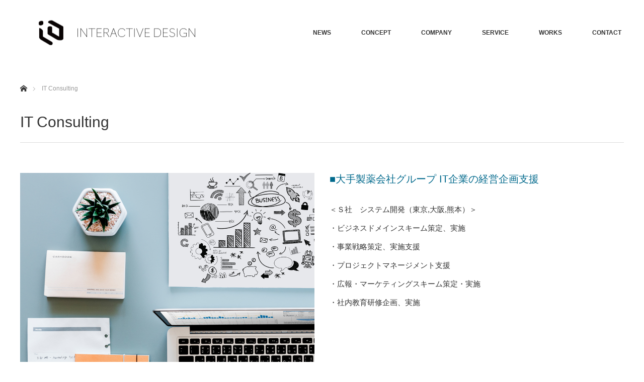

--- FILE ---
content_type: text/html; charset=UTF-8
request_url: https://interactive-d.com/it-consulting/
body_size: 13572
content:
<!DOCTYPE html>
<html class="pc" lang="ja">
<head>
<meta charset="UTF-8">
<!--[if IE]><meta http-equiv="X-UA-Compatible" content="IE=edge"><![endif]-->
<meta name="viewport" content="width=device-width">
<title>IT Consulting | Interactive Design</title>
<meta name="description" content="繋がりを創造し、未来へ繋ぐ">
<link rel="pingback" href="https://interactive-d.com/xmlrpc.php">
<meta name='robots' content='max-image-preview:large' />
<link rel="alternate" type="application/rss+xml" title="Interactive Design &raquo; フィード" href="https://interactive-d.com/feed/" />
<link rel="alternate" type="application/rss+xml" title="Interactive Design &raquo; コメントフィード" href="https://interactive-d.com/comments/feed/" />
<link rel="alternate" title="oEmbed (JSON)" type="application/json+oembed" href="https://interactive-d.com/wp-json/oembed/1.0/embed?url=https%3A%2F%2Finteractive-d.com%2Fit-consulting%2F" />
<link rel="alternate" title="oEmbed (XML)" type="text/xml+oembed" href="https://interactive-d.com/wp-json/oembed/1.0/embed?url=https%3A%2F%2Finteractive-d.com%2Fit-consulting%2F&#038;format=xml" />
		<!-- This site uses the Google Analytics by MonsterInsights plugin v9.11.1 - Using Analytics tracking - https://www.monsterinsights.com/ -->
		<!-- Note: MonsterInsights is not currently configured on this site. The site owner needs to authenticate with Google Analytics in the MonsterInsights settings panel. -->
					<!-- No tracking code set -->
				<!-- / Google Analytics by MonsterInsights -->
		<style id='wp-img-auto-sizes-contain-inline-css' type='text/css'>
img:is([sizes=auto i],[sizes^="auto," i]){contain-intrinsic-size:3000px 1500px}
/*# sourceURL=wp-img-auto-sizes-contain-inline-css */
</style>
<link rel='stylesheet' id='style-css' href='https://interactive-d.com/wp-content/themes/monolith_tcd042/style.css?ver=1.8.3' type='text/css' media='all' />
<style id='wp-emoji-styles-inline-css' type='text/css'>

	img.wp-smiley, img.emoji {
		display: inline !important;
		border: none !important;
		box-shadow: none !important;
		height: 1em !important;
		width: 1em !important;
		margin: 0 0.07em !important;
		vertical-align: -0.1em !important;
		background: none !important;
		padding: 0 !important;
	}
/*# sourceURL=wp-emoji-styles-inline-css */
</style>
<style id='wp-block-library-inline-css' type='text/css'>
:root{--wp-block-synced-color:#7a00df;--wp-block-synced-color--rgb:122,0,223;--wp-bound-block-color:var(--wp-block-synced-color);--wp-editor-canvas-background:#ddd;--wp-admin-theme-color:#007cba;--wp-admin-theme-color--rgb:0,124,186;--wp-admin-theme-color-darker-10:#006ba1;--wp-admin-theme-color-darker-10--rgb:0,107,160.5;--wp-admin-theme-color-darker-20:#005a87;--wp-admin-theme-color-darker-20--rgb:0,90,135;--wp-admin-border-width-focus:2px}@media (min-resolution:192dpi){:root{--wp-admin-border-width-focus:1.5px}}.wp-element-button{cursor:pointer}:root .has-very-light-gray-background-color{background-color:#eee}:root .has-very-dark-gray-background-color{background-color:#313131}:root .has-very-light-gray-color{color:#eee}:root .has-very-dark-gray-color{color:#313131}:root .has-vivid-green-cyan-to-vivid-cyan-blue-gradient-background{background:linear-gradient(135deg,#00d084,#0693e3)}:root .has-purple-crush-gradient-background{background:linear-gradient(135deg,#34e2e4,#4721fb 50%,#ab1dfe)}:root .has-hazy-dawn-gradient-background{background:linear-gradient(135deg,#faaca8,#dad0ec)}:root .has-subdued-olive-gradient-background{background:linear-gradient(135deg,#fafae1,#67a671)}:root .has-atomic-cream-gradient-background{background:linear-gradient(135deg,#fdd79a,#004a59)}:root .has-nightshade-gradient-background{background:linear-gradient(135deg,#330968,#31cdcf)}:root .has-midnight-gradient-background{background:linear-gradient(135deg,#020381,#2874fc)}:root{--wp--preset--font-size--normal:16px;--wp--preset--font-size--huge:42px}.has-regular-font-size{font-size:1em}.has-larger-font-size{font-size:2.625em}.has-normal-font-size{font-size:var(--wp--preset--font-size--normal)}.has-huge-font-size{font-size:var(--wp--preset--font-size--huge)}.has-text-align-center{text-align:center}.has-text-align-left{text-align:left}.has-text-align-right{text-align:right}.has-fit-text{white-space:nowrap!important}#end-resizable-editor-section{display:none}.aligncenter{clear:both}.items-justified-left{justify-content:flex-start}.items-justified-center{justify-content:center}.items-justified-right{justify-content:flex-end}.items-justified-space-between{justify-content:space-between}.screen-reader-text{border:0;clip-path:inset(50%);height:1px;margin:-1px;overflow:hidden;padding:0;position:absolute;width:1px;word-wrap:normal!important}.screen-reader-text:focus{background-color:#ddd;clip-path:none;color:#444;display:block;font-size:1em;height:auto;left:5px;line-height:normal;padding:15px 23px 14px;text-decoration:none;top:5px;width:auto;z-index:100000}html :where(.has-border-color){border-style:solid}html :where([style*=border-top-color]){border-top-style:solid}html :where([style*=border-right-color]){border-right-style:solid}html :where([style*=border-bottom-color]){border-bottom-style:solid}html :where([style*=border-left-color]){border-left-style:solid}html :where([style*=border-width]){border-style:solid}html :where([style*=border-top-width]){border-top-style:solid}html :where([style*=border-right-width]){border-right-style:solid}html :where([style*=border-bottom-width]){border-bottom-style:solid}html :where([style*=border-left-width]){border-left-style:solid}html :where(img[class*=wp-image-]){height:auto;max-width:100%}:where(figure){margin:0 0 1em}html :where(.is-position-sticky){--wp-admin--admin-bar--position-offset:var(--wp-admin--admin-bar--height,0px)}@media screen and (max-width:600px){html :where(.is-position-sticky){--wp-admin--admin-bar--position-offset:0px}}

/*# sourceURL=wp-block-library-inline-css */
</style><style id='wp-block-gallery-inline-css' type='text/css'>
.blocks-gallery-grid:not(.has-nested-images),.wp-block-gallery:not(.has-nested-images){display:flex;flex-wrap:wrap;list-style-type:none;margin:0;padding:0}.blocks-gallery-grid:not(.has-nested-images) .blocks-gallery-image,.blocks-gallery-grid:not(.has-nested-images) .blocks-gallery-item,.wp-block-gallery:not(.has-nested-images) .blocks-gallery-image,.wp-block-gallery:not(.has-nested-images) .blocks-gallery-item{display:flex;flex-direction:column;flex-grow:1;justify-content:center;margin:0 1em 1em 0;position:relative;width:calc(50% - 1em)}.blocks-gallery-grid:not(.has-nested-images) .blocks-gallery-image:nth-of-type(2n),.blocks-gallery-grid:not(.has-nested-images) .blocks-gallery-item:nth-of-type(2n),.wp-block-gallery:not(.has-nested-images) .blocks-gallery-image:nth-of-type(2n),.wp-block-gallery:not(.has-nested-images) .blocks-gallery-item:nth-of-type(2n){margin-right:0}.blocks-gallery-grid:not(.has-nested-images) .blocks-gallery-image figure,.blocks-gallery-grid:not(.has-nested-images) .blocks-gallery-item figure,.wp-block-gallery:not(.has-nested-images) .blocks-gallery-image figure,.wp-block-gallery:not(.has-nested-images) .blocks-gallery-item figure{align-items:flex-end;display:flex;height:100%;justify-content:flex-start;margin:0}.blocks-gallery-grid:not(.has-nested-images) .blocks-gallery-image img,.blocks-gallery-grid:not(.has-nested-images) .blocks-gallery-item img,.wp-block-gallery:not(.has-nested-images) .blocks-gallery-image img,.wp-block-gallery:not(.has-nested-images) .blocks-gallery-item img{display:block;height:auto;max-width:100%;width:auto}.blocks-gallery-grid:not(.has-nested-images) .blocks-gallery-image figcaption,.blocks-gallery-grid:not(.has-nested-images) .blocks-gallery-item figcaption,.wp-block-gallery:not(.has-nested-images) .blocks-gallery-image figcaption,.wp-block-gallery:not(.has-nested-images) .blocks-gallery-item figcaption{background:linear-gradient(0deg,#000000b3,#0000004d 70%,#0000);bottom:0;box-sizing:border-box;color:#fff;font-size:.8em;margin:0;max-height:100%;overflow:auto;padding:3em .77em .7em;position:absolute;text-align:center;width:100%;z-index:2}.blocks-gallery-grid:not(.has-nested-images) .blocks-gallery-image figcaption img,.blocks-gallery-grid:not(.has-nested-images) .blocks-gallery-item figcaption img,.wp-block-gallery:not(.has-nested-images) .blocks-gallery-image figcaption img,.wp-block-gallery:not(.has-nested-images) .blocks-gallery-item figcaption img{display:inline}.blocks-gallery-grid:not(.has-nested-images) figcaption,.wp-block-gallery:not(.has-nested-images) figcaption{flex-grow:1}.blocks-gallery-grid:not(.has-nested-images).is-cropped .blocks-gallery-image a,.blocks-gallery-grid:not(.has-nested-images).is-cropped .blocks-gallery-image img,.blocks-gallery-grid:not(.has-nested-images).is-cropped .blocks-gallery-item a,.blocks-gallery-grid:not(.has-nested-images).is-cropped .blocks-gallery-item img,.wp-block-gallery:not(.has-nested-images).is-cropped .blocks-gallery-image a,.wp-block-gallery:not(.has-nested-images).is-cropped .blocks-gallery-image img,.wp-block-gallery:not(.has-nested-images).is-cropped .blocks-gallery-item a,.wp-block-gallery:not(.has-nested-images).is-cropped .blocks-gallery-item img{flex:1;height:100%;object-fit:cover;width:100%}.blocks-gallery-grid:not(.has-nested-images).columns-1 .blocks-gallery-image,.blocks-gallery-grid:not(.has-nested-images).columns-1 .blocks-gallery-item,.wp-block-gallery:not(.has-nested-images).columns-1 .blocks-gallery-image,.wp-block-gallery:not(.has-nested-images).columns-1 .blocks-gallery-item{margin-right:0;width:100%}@media (min-width:600px){.blocks-gallery-grid:not(.has-nested-images).columns-3 .blocks-gallery-image,.blocks-gallery-grid:not(.has-nested-images).columns-3 .blocks-gallery-item,.wp-block-gallery:not(.has-nested-images).columns-3 .blocks-gallery-image,.wp-block-gallery:not(.has-nested-images).columns-3 .blocks-gallery-item{margin-right:1em;width:calc(33.33333% - .66667em)}.blocks-gallery-grid:not(.has-nested-images).columns-4 .blocks-gallery-image,.blocks-gallery-grid:not(.has-nested-images).columns-4 .blocks-gallery-item,.wp-block-gallery:not(.has-nested-images).columns-4 .blocks-gallery-image,.wp-block-gallery:not(.has-nested-images).columns-4 .blocks-gallery-item{margin-right:1em;width:calc(25% - .75em)}.blocks-gallery-grid:not(.has-nested-images).columns-5 .blocks-gallery-image,.blocks-gallery-grid:not(.has-nested-images).columns-5 .blocks-gallery-item,.wp-block-gallery:not(.has-nested-images).columns-5 .blocks-gallery-image,.wp-block-gallery:not(.has-nested-images).columns-5 .blocks-gallery-item{margin-right:1em;width:calc(20% - .8em)}.blocks-gallery-grid:not(.has-nested-images).columns-6 .blocks-gallery-image,.blocks-gallery-grid:not(.has-nested-images).columns-6 .blocks-gallery-item,.wp-block-gallery:not(.has-nested-images).columns-6 .blocks-gallery-image,.wp-block-gallery:not(.has-nested-images).columns-6 .blocks-gallery-item{margin-right:1em;width:calc(16.66667% - .83333em)}.blocks-gallery-grid:not(.has-nested-images).columns-7 .blocks-gallery-image,.blocks-gallery-grid:not(.has-nested-images).columns-7 .blocks-gallery-item,.wp-block-gallery:not(.has-nested-images).columns-7 .blocks-gallery-image,.wp-block-gallery:not(.has-nested-images).columns-7 .blocks-gallery-item{margin-right:1em;width:calc(14.28571% - .85714em)}.blocks-gallery-grid:not(.has-nested-images).columns-8 .blocks-gallery-image,.blocks-gallery-grid:not(.has-nested-images).columns-8 .blocks-gallery-item,.wp-block-gallery:not(.has-nested-images).columns-8 .blocks-gallery-image,.wp-block-gallery:not(.has-nested-images).columns-8 .blocks-gallery-item{margin-right:1em;width:calc(12.5% - .875em)}.blocks-gallery-grid:not(.has-nested-images).columns-1 .blocks-gallery-image:nth-of-type(1n),.blocks-gallery-grid:not(.has-nested-images).columns-1 .blocks-gallery-item:nth-of-type(1n),.blocks-gallery-grid:not(.has-nested-images).columns-2 .blocks-gallery-image:nth-of-type(2n),.blocks-gallery-grid:not(.has-nested-images).columns-2 .blocks-gallery-item:nth-of-type(2n),.blocks-gallery-grid:not(.has-nested-images).columns-3 .blocks-gallery-image:nth-of-type(3n),.blocks-gallery-grid:not(.has-nested-images).columns-3 .blocks-gallery-item:nth-of-type(3n),.blocks-gallery-grid:not(.has-nested-images).columns-4 .blocks-gallery-image:nth-of-type(4n),.blocks-gallery-grid:not(.has-nested-images).columns-4 .blocks-gallery-item:nth-of-type(4n),.blocks-gallery-grid:not(.has-nested-images).columns-5 .blocks-gallery-image:nth-of-type(5n),.blocks-gallery-grid:not(.has-nested-images).columns-5 .blocks-gallery-item:nth-of-type(5n),.blocks-gallery-grid:not(.has-nested-images).columns-6 .blocks-gallery-image:nth-of-type(6n),.blocks-gallery-grid:not(.has-nested-images).columns-6 .blocks-gallery-item:nth-of-type(6n),.blocks-gallery-grid:not(.has-nested-images).columns-7 .blocks-gallery-image:nth-of-type(7n),.blocks-gallery-grid:not(.has-nested-images).columns-7 .blocks-gallery-item:nth-of-type(7n),.blocks-gallery-grid:not(.has-nested-images).columns-8 .blocks-gallery-image:nth-of-type(8n),.blocks-gallery-grid:not(.has-nested-images).columns-8 .blocks-gallery-item:nth-of-type(8n),.wp-block-gallery:not(.has-nested-images).columns-1 .blocks-gallery-image:nth-of-type(1n),.wp-block-gallery:not(.has-nested-images).columns-1 .blocks-gallery-item:nth-of-type(1n),.wp-block-gallery:not(.has-nested-images).columns-2 .blocks-gallery-image:nth-of-type(2n),.wp-block-gallery:not(.has-nested-images).columns-2 .blocks-gallery-item:nth-of-type(2n),.wp-block-gallery:not(.has-nested-images).columns-3 .blocks-gallery-image:nth-of-type(3n),.wp-block-gallery:not(.has-nested-images).columns-3 .blocks-gallery-item:nth-of-type(3n),.wp-block-gallery:not(.has-nested-images).columns-4 .blocks-gallery-image:nth-of-type(4n),.wp-block-gallery:not(.has-nested-images).columns-4 .blocks-gallery-item:nth-of-type(4n),.wp-block-gallery:not(.has-nested-images).columns-5 .blocks-gallery-image:nth-of-type(5n),.wp-block-gallery:not(.has-nested-images).columns-5 .blocks-gallery-item:nth-of-type(5n),.wp-block-gallery:not(.has-nested-images).columns-6 .blocks-gallery-image:nth-of-type(6n),.wp-block-gallery:not(.has-nested-images).columns-6 .blocks-gallery-item:nth-of-type(6n),.wp-block-gallery:not(.has-nested-images).columns-7 .blocks-gallery-image:nth-of-type(7n),.wp-block-gallery:not(.has-nested-images).columns-7 .blocks-gallery-item:nth-of-type(7n),.wp-block-gallery:not(.has-nested-images).columns-8 .blocks-gallery-image:nth-of-type(8n),.wp-block-gallery:not(.has-nested-images).columns-8 .blocks-gallery-item:nth-of-type(8n){margin-right:0}}.blocks-gallery-grid:not(.has-nested-images) .blocks-gallery-image:last-child,.blocks-gallery-grid:not(.has-nested-images) .blocks-gallery-item:last-child,.wp-block-gallery:not(.has-nested-images) .blocks-gallery-image:last-child,.wp-block-gallery:not(.has-nested-images) .blocks-gallery-item:last-child{margin-right:0}.blocks-gallery-grid:not(.has-nested-images).alignleft,.blocks-gallery-grid:not(.has-nested-images).alignright,.wp-block-gallery:not(.has-nested-images).alignleft,.wp-block-gallery:not(.has-nested-images).alignright{max-width:420px;width:100%}.blocks-gallery-grid:not(.has-nested-images).aligncenter .blocks-gallery-item figure,.wp-block-gallery:not(.has-nested-images).aligncenter .blocks-gallery-item figure{justify-content:center}.wp-block-gallery:not(.is-cropped) .blocks-gallery-item{align-self:flex-start}figure.wp-block-gallery.has-nested-images{align-items:normal}.wp-block-gallery.has-nested-images figure.wp-block-image:not(#individual-image){margin:0;width:calc(50% - var(--wp--style--unstable-gallery-gap, 16px)/2)}.wp-block-gallery.has-nested-images figure.wp-block-image{box-sizing:border-box;display:flex;flex-direction:column;flex-grow:1;justify-content:center;max-width:100%;position:relative}.wp-block-gallery.has-nested-images figure.wp-block-image>a,.wp-block-gallery.has-nested-images figure.wp-block-image>div{flex-direction:column;flex-grow:1;margin:0}.wp-block-gallery.has-nested-images figure.wp-block-image img{display:block;height:auto;max-width:100%!important;width:auto}.wp-block-gallery.has-nested-images figure.wp-block-image figcaption,.wp-block-gallery.has-nested-images figure.wp-block-image:has(figcaption):before{bottom:0;left:0;max-height:100%;position:absolute;right:0}.wp-block-gallery.has-nested-images figure.wp-block-image:has(figcaption):before{backdrop-filter:blur(3px);content:"";height:100%;-webkit-mask-image:linear-gradient(0deg,#000 20%,#0000);mask-image:linear-gradient(0deg,#000 20%,#0000);max-height:40%;pointer-events:none}.wp-block-gallery.has-nested-images figure.wp-block-image figcaption{box-sizing:border-box;color:#fff;font-size:13px;margin:0;overflow:auto;padding:1em;text-align:center;text-shadow:0 0 1.5px #000}.wp-block-gallery.has-nested-images figure.wp-block-image figcaption::-webkit-scrollbar{height:12px;width:12px}.wp-block-gallery.has-nested-images figure.wp-block-image figcaption::-webkit-scrollbar-track{background-color:initial}.wp-block-gallery.has-nested-images figure.wp-block-image figcaption::-webkit-scrollbar-thumb{background-clip:padding-box;background-color:initial;border:3px solid #0000;border-radius:8px}.wp-block-gallery.has-nested-images figure.wp-block-image figcaption:focus-within::-webkit-scrollbar-thumb,.wp-block-gallery.has-nested-images figure.wp-block-image figcaption:focus::-webkit-scrollbar-thumb,.wp-block-gallery.has-nested-images figure.wp-block-image figcaption:hover::-webkit-scrollbar-thumb{background-color:#fffc}.wp-block-gallery.has-nested-images figure.wp-block-image figcaption{scrollbar-color:#0000 #0000;scrollbar-gutter:stable both-edges;scrollbar-width:thin}.wp-block-gallery.has-nested-images figure.wp-block-image figcaption:focus,.wp-block-gallery.has-nested-images figure.wp-block-image figcaption:focus-within,.wp-block-gallery.has-nested-images figure.wp-block-image figcaption:hover{scrollbar-color:#fffc #0000}.wp-block-gallery.has-nested-images figure.wp-block-image figcaption{will-change:transform}@media (hover:none){.wp-block-gallery.has-nested-images figure.wp-block-image figcaption{scrollbar-color:#fffc #0000}}.wp-block-gallery.has-nested-images figure.wp-block-image figcaption{background:linear-gradient(0deg,#0006,#0000)}.wp-block-gallery.has-nested-images figure.wp-block-image figcaption img{display:inline}.wp-block-gallery.has-nested-images figure.wp-block-image figcaption a{color:inherit}.wp-block-gallery.has-nested-images figure.wp-block-image.has-custom-border img{box-sizing:border-box}.wp-block-gallery.has-nested-images figure.wp-block-image.has-custom-border>a,.wp-block-gallery.has-nested-images figure.wp-block-image.has-custom-border>div,.wp-block-gallery.has-nested-images figure.wp-block-image.is-style-rounded>a,.wp-block-gallery.has-nested-images figure.wp-block-image.is-style-rounded>div{flex:1 1 auto}.wp-block-gallery.has-nested-images figure.wp-block-image.has-custom-border figcaption,.wp-block-gallery.has-nested-images figure.wp-block-image.is-style-rounded figcaption{background:none;color:inherit;flex:initial;margin:0;padding:10px 10px 9px;position:relative;text-shadow:none}.wp-block-gallery.has-nested-images figure.wp-block-image.has-custom-border:before,.wp-block-gallery.has-nested-images figure.wp-block-image.is-style-rounded:before{content:none}.wp-block-gallery.has-nested-images figcaption{flex-basis:100%;flex-grow:1;text-align:center}.wp-block-gallery.has-nested-images:not(.is-cropped) figure.wp-block-image:not(#individual-image){margin-bottom:auto;margin-top:0}.wp-block-gallery.has-nested-images.is-cropped figure.wp-block-image:not(#individual-image){align-self:inherit}.wp-block-gallery.has-nested-images.is-cropped figure.wp-block-image:not(#individual-image)>a,.wp-block-gallery.has-nested-images.is-cropped figure.wp-block-image:not(#individual-image)>div:not(.components-drop-zone){display:flex}.wp-block-gallery.has-nested-images.is-cropped figure.wp-block-image:not(#individual-image) a,.wp-block-gallery.has-nested-images.is-cropped figure.wp-block-image:not(#individual-image) img{flex:1 0 0%;height:100%;object-fit:cover;width:100%}.wp-block-gallery.has-nested-images.columns-1 figure.wp-block-image:not(#individual-image){width:100%}@media (min-width:600px){.wp-block-gallery.has-nested-images.columns-3 figure.wp-block-image:not(#individual-image){width:calc(33.33333% - var(--wp--style--unstable-gallery-gap, 16px)*.66667)}.wp-block-gallery.has-nested-images.columns-4 figure.wp-block-image:not(#individual-image){width:calc(25% - var(--wp--style--unstable-gallery-gap, 16px)*.75)}.wp-block-gallery.has-nested-images.columns-5 figure.wp-block-image:not(#individual-image){width:calc(20% - var(--wp--style--unstable-gallery-gap, 16px)*.8)}.wp-block-gallery.has-nested-images.columns-6 figure.wp-block-image:not(#individual-image){width:calc(16.66667% - var(--wp--style--unstable-gallery-gap, 16px)*.83333)}.wp-block-gallery.has-nested-images.columns-7 figure.wp-block-image:not(#individual-image){width:calc(14.28571% - var(--wp--style--unstable-gallery-gap, 16px)*.85714)}.wp-block-gallery.has-nested-images.columns-8 figure.wp-block-image:not(#individual-image){width:calc(12.5% - var(--wp--style--unstable-gallery-gap, 16px)*.875)}.wp-block-gallery.has-nested-images.columns-default figure.wp-block-image:not(#individual-image){width:calc(33.33% - var(--wp--style--unstable-gallery-gap, 16px)*.66667)}.wp-block-gallery.has-nested-images.columns-default figure.wp-block-image:not(#individual-image):first-child:nth-last-child(2),.wp-block-gallery.has-nested-images.columns-default figure.wp-block-image:not(#individual-image):first-child:nth-last-child(2)~figure.wp-block-image:not(#individual-image){width:calc(50% - var(--wp--style--unstable-gallery-gap, 16px)*.5)}.wp-block-gallery.has-nested-images.columns-default figure.wp-block-image:not(#individual-image):first-child:last-child{width:100%}}.wp-block-gallery.has-nested-images.alignleft,.wp-block-gallery.has-nested-images.alignright{max-width:420px;width:100%}.wp-block-gallery.has-nested-images.aligncenter{justify-content:center}
/*# sourceURL=https://interactive-d.com/wp-includes/blocks/gallery/style.min.css */
</style>
<style id='wp-block-group-inline-css' type='text/css'>
.wp-block-group{box-sizing:border-box}:where(.wp-block-group.wp-block-group-is-layout-constrained){position:relative}
/*# sourceURL=https://interactive-d.com/wp-includes/blocks/group/style.min.css */
</style>
<style id='global-styles-inline-css' type='text/css'>
:root{--wp--preset--aspect-ratio--square: 1;--wp--preset--aspect-ratio--4-3: 4/3;--wp--preset--aspect-ratio--3-4: 3/4;--wp--preset--aspect-ratio--3-2: 3/2;--wp--preset--aspect-ratio--2-3: 2/3;--wp--preset--aspect-ratio--16-9: 16/9;--wp--preset--aspect-ratio--9-16: 9/16;--wp--preset--color--black: #000000;--wp--preset--color--cyan-bluish-gray: #abb8c3;--wp--preset--color--white: #ffffff;--wp--preset--color--pale-pink: #f78da7;--wp--preset--color--vivid-red: #cf2e2e;--wp--preset--color--luminous-vivid-orange: #ff6900;--wp--preset--color--luminous-vivid-amber: #fcb900;--wp--preset--color--light-green-cyan: #7bdcb5;--wp--preset--color--vivid-green-cyan: #00d084;--wp--preset--color--pale-cyan-blue: #8ed1fc;--wp--preset--color--vivid-cyan-blue: #0693e3;--wp--preset--color--vivid-purple: #9b51e0;--wp--preset--gradient--vivid-cyan-blue-to-vivid-purple: linear-gradient(135deg,rgb(6,147,227) 0%,rgb(155,81,224) 100%);--wp--preset--gradient--light-green-cyan-to-vivid-green-cyan: linear-gradient(135deg,rgb(122,220,180) 0%,rgb(0,208,130) 100%);--wp--preset--gradient--luminous-vivid-amber-to-luminous-vivid-orange: linear-gradient(135deg,rgb(252,185,0) 0%,rgb(255,105,0) 100%);--wp--preset--gradient--luminous-vivid-orange-to-vivid-red: linear-gradient(135deg,rgb(255,105,0) 0%,rgb(207,46,46) 100%);--wp--preset--gradient--very-light-gray-to-cyan-bluish-gray: linear-gradient(135deg,rgb(238,238,238) 0%,rgb(169,184,195) 100%);--wp--preset--gradient--cool-to-warm-spectrum: linear-gradient(135deg,rgb(74,234,220) 0%,rgb(151,120,209) 20%,rgb(207,42,186) 40%,rgb(238,44,130) 60%,rgb(251,105,98) 80%,rgb(254,248,76) 100%);--wp--preset--gradient--blush-light-purple: linear-gradient(135deg,rgb(255,206,236) 0%,rgb(152,150,240) 100%);--wp--preset--gradient--blush-bordeaux: linear-gradient(135deg,rgb(254,205,165) 0%,rgb(254,45,45) 50%,rgb(107,0,62) 100%);--wp--preset--gradient--luminous-dusk: linear-gradient(135deg,rgb(255,203,112) 0%,rgb(199,81,192) 50%,rgb(65,88,208) 100%);--wp--preset--gradient--pale-ocean: linear-gradient(135deg,rgb(255,245,203) 0%,rgb(182,227,212) 50%,rgb(51,167,181) 100%);--wp--preset--gradient--electric-grass: linear-gradient(135deg,rgb(202,248,128) 0%,rgb(113,206,126) 100%);--wp--preset--gradient--midnight: linear-gradient(135deg,rgb(2,3,129) 0%,rgb(40,116,252) 100%);--wp--preset--font-size--small: 13px;--wp--preset--font-size--medium: 20px;--wp--preset--font-size--large: 36px;--wp--preset--font-size--x-large: 42px;--wp--preset--spacing--20: 0.44rem;--wp--preset--spacing--30: 0.67rem;--wp--preset--spacing--40: 1rem;--wp--preset--spacing--50: 1.5rem;--wp--preset--spacing--60: 2.25rem;--wp--preset--spacing--70: 3.38rem;--wp--preset--spacing--80: 5.06rem;--wp--preset--shadow--natural: 6px 6px 9px rgba(0, 0, 0, 0.2);--wp--preset--shadow--deep: 12px 12px 50px rgba(0, 0, 0, 0.4);--wp--preset--shadow--sharp: 6px 6px 0px rgba(0, 0, 0, 0.2);--wp--preset--shadow--outlined: 6px 6px 0px -3px rgb(255, 255, 255), 6px 6px rgb(0, 0, 0);--wp--preset--shadow--crisp: 6px 6px 0px rgb(0, 0, 0);}:where(.is-layout-flex){gap: 0.5em;}:where(.is-layout-grid){gap: 0.5em;}body .is-layout-flex{display: flex;}.is-layout-flex{flex-wrap: wrap;align-items: center;}.is-layout-flex > :is(*, div){margin: 0;}body .is-layout-grid{display: grid;}.is-layout-grid > :is(*, div){margin: 0;}:where(.wp-block-columns.is-layout-flex){gap: 2em;}:where(.wp-block-columns.is-layout-grid){gap: 2em;}:where(.wp-block-post-template.is-layout-flex){gap: 1.25em;}:where(.wp-block-post-template.is-layout-grid){gap: 1.25em;}.has-black-color{color: var(--wp--preset--color--black) !important;}.has-cyan-bluish-gray-color{color: var(--wp--preset--color--cyan-bluish-gray) !important;}.has-white-color{color: var(--wp--preset--color--white) !important;}.has-pale-pink-color{color: var(--wp--preset--color--pale-pink) !important;}.has-vivid-red-color{color: var(--wp--preset--color--vivid-red) !important;}.has-luminous-vivid-orange-color{color: var(--wp--preset--color--luminous-vivid-orange) !important;}.has-luminous-vivid-amber-color{color: var(--wp--preset--color--luminous-vivid-amber) !important;}.has-light-green-cyan-color{color: var(--wp--preset--color--light-green-cyan) !important;}.has-vivid-green-cyan-color{color: var(--wp--preset--color--vivid-green-cyan) !important;}.has-pale-cyan-blue-color{color: var(--wp--preset--color--pale-cyan-blue) !important;}.has-vivid-cyan-blue-color{color: var(--wp--preset--color--vivid-cyan-blue) !important;}.has-vivid-purple-color{color: var(--wp--preset--color--vivid-purple) !important;}.has-black-background-color{background-color: var(--wp--preset--color--black) !important;}.has-cyan-bluish-gray-background-color{background-color: var(--wp--preset--color--cyan-bluish-gray) !important;}.has-white-background-color{background-color: var(--wp--preset--color--white) !important;}.has-pale-pink-background-color{background-color: var(--wp--preset--color--pale-pink) !important;}.has-vivid-red-background-color{background-color: var(--wp--preset--color--vivid-red) !important;}.has-luminous-vivid-orange-background-color{background-color: var(--wp--preset--color--luminous-vivid-orange) !important;}.has-luminous-vivid-amber-background-color{background-color: var(--wp--preset--color--luminous-vivid-amber) !important;}.has-light-green-cyan-background-color{background-color: var(--wp--preset--color--light-green-cyan) !important;}.has-vivid-green-cyan-background-color{background-color: var(--wp--preset--color--vivid-green-cyan) !important;}.has-pale-cyan-blue-background-color{background-color: var(--wp--preset--color--pale-cyan-blue) !important;}.has-vivid-cyan-blue-background-color{background-color: var(--wp--preset--color--vivid-cyan-blue) !important;}.has-vivid-purple-background-color{background-color: var(--wp--preset--color--vivid-purple) !important;}.has-black-border-color{border-color: var(--wp--preset--color--black) !important;}.has-cyan-bluish-gray-border-color{border-color: var(--wp--preset--color--cyan-bluish-gray) !important;}.has-white-border-color{border-color: var(--wp--preset--color--white) !important;}.has-pale-pink-border-color{border-color: var(--wp--preset--color--pale-pink) !important;}.has-vivid-red-border-color{border-color: var(--wp--preset--color--vivid-red) !important;}.has-luminous-vivid-orange-border-color{border-color: var(--wp--preset--color--luminous-vivid-orange) !important;}.has-luminous-vivid-amber-border-color{border-color: var(--wp--preset--color--luminous-vivid-amber) !important;}.has-light-green-cyan-border-color{border-color: var(--wp--preset--color--light-green-cyan) !important;}.has-vivid-green-cyan-border-color{border-color: var(--wp--preset--color--vivid-green-cyan) !important;}.has-pale-cyan-blue-border-color{border-color: var(--wp--preset--color--pale-cyan-blue) !important;}.has-vivid-cyan-blue-border-color{border-color: var(--wp--preset--color--vivid-cyan-blue) !important;}.has-vivid-purple-border-color{border-color: var(--wp--preset--color--vivid-purple) !important;}.has-vivid-cyan-blue-to-vivid-purple-gradient-background{background: var(--wp--preset--gradient--vivid-cyan-blue-to-vivid-purple) !important;}.has-light-green-cyan-to-vivid-green-cyan-gradient-background{background: var(--wp--preset--gradient--light-green-cyan-to-vivid-green-cyan) !important;}.has-luminous-vivid-amber-to-luminous-vivid-orange-gradient-background{background: var(--wp--preset--gradient--luminous-vivid-amber-to-luminous-vivid-orange) !important;}.has-luminous-vivid-orange-to-vivid-red-gradient-background{background: var(--wp--preset--gradient--luminous-vivid-orange-to-vivid-red) !important;}.has-very-light-gray-to-cyan-bluish-gray-gradient-background{background: var(--wp--preset--gradient--very-light-gray-to-cyan-bluish-gray) !important;}.has-cool-to-warm-spectrum-gradient-background{background: var(--wp--preset--gradient--cool-to-warm-spectrum) !important;}.has-blush-light-purple-gradient-background{background: var(--wp--preset--gradient--blush-light-purple) !important;}.has-blush-bordeaux-gradient-background{background: var(--wp--preset--gradient--blush-bordeaux) !important;}.has-luminous-dusk-gradient-background{background: var(--wp--preset--gradient--luminous-dusk) !important;}.has-pale-ocean-gradient-background{background: var(--wp--preset--gradient--pale-ocean) !important;}.has-electric-grass-gradient-background{background: var(--wp--preset--gradient--electric-grass) !important;}.has-midnight-gradient-background{background: var(--wp--preset--gradient--midnight) !important;}.has-small-font-size{font-size: var(--wp--preset--font-size--small) !important;}.has-medium-font-size{font-size: var(--wp--preset--font-size--medium) !important;}.has-large-font-size{font-size: var(--wp--preset--font-size--large) !important;}.has-x-large-font-size{font-size: var(--wp--preset--font-size--x-large) !important;}
/*# sourceURL=global-styles-inline-css */
</style>
<style id='core-block-supports-inline-css' type='text/css'>
.wp-block-gallery.wp-block-gallery-1{--wp--style--unstable-gallery-gap:var( --wp--style--gallery-gap-default, var( --gallery-block--gutter-size, var( --wp--style--block-gap, 0.5em ) ) );gap:var( --wp--style--gallery-gap-default, var( --gallery-block--gutter-size, var( --wp--style--block-gap, 0.5em ) ) );}
/*# sourceURL=core-block-supports-inline-css */
</style>

<style id='classic-theme-styles-inline-css' type='text/css'>
/*! This file is auto-generated */
.wp-block-button__link{color:#fff;background-color:#32373c;border-radius:9999px;box-shadow:none;text-decoration:none;padding:calc(.667em + 2px) calc(1.333em + 2px);font-size:1.125em}.wp-block-file__button{background:#32373c;color:#fff;text-decoration:none}
/*# sourceURL=/wp-includes/css/classic-themes.min.css */
</style>
<script type="text/javascript" src="https://interactive-d.com/wp-includes/js/jquery/jquery.min.js?ver=3.7.1" id="jquery-core-js"></script>
<script type="text/javascript" src="https://interactive-d.com/wp-includes/js/jquery/jquery-migrate.min.js?ver=3.4.1" id="jquery-migrate-js"></script>
<link rel="https://api.w.org/" href="https://interactive-d.com/wp-json/" /><link rel="alternate" title="JSON" type="application/json" href="https://interactive-d.com/wp-json/wp/v2/pages/266" /><link rel="canonical" href="https://interactive-d.com/it-consulting/" />
<link rel='shortlink' href='https://interactive-d.com/?p=266' />

<link rel="stylesheet" href="https://interactive-d.com/wp-content/themes/monolith_tcd042/css/design-plus.css?ver=1.8.3">
<link rel="stylesheet" href="https://interactive-d.com/wp-content/themes/monolith_tcd042/css/sns-botton.css?ver=1.8.3">
<link rel="stylesheet" href="https://fonts.googleapis.com/css?family=Roboto:100,300">
<link rel="stylesheet" media="screen and (max-width:770px)" href="https://interactive-d.com/wp-content/themes/monolith_tcd042/css/responsive.css?ver=1.8.3">
<link rel="stylesheet" media="screen and (max-width:770px)" href="https://interactive-d.com/wp-content/themes/monolith_tcd042/css/footer-bar.css?ver=1.8.3">

<script src="https://interactive-d.com/wp-content/themes/monolith_tcd042/js/jquery.easing.1.3.js?ver=1.8.3"></script>
<script src="https://interactive-d.com/wp-content/themes/monolith_tcd042/js/jscript.js?ver=1.8.3"></script>
<script src="https://interactive-d.com/wp-content/themes/monolith_tcd042/js/comment.js?ver=1.8.3"></script>

<style type="text/css">
body, input, textarea { font-family: Arial, "Hiragino Kaku Gothic ProN", "ヒラギノ角ゴ ProN W3", "メイリオ", Meiryo, sans-serif; }
.rich_font { font-family: "Hiragino Sans", "ヒラギノ角ゴ ProN", "Hiragino Kaku Gothic ProN", "游ゴシック", YuGothic, "メイリオ", Meiryo, sans-serif; font-weight: 100;
}

body { font-size:15px; }

.pc #header .logo { font-size:21px; }
.pc #footer_top .logo { font-size:21px; }
.mobile #header .logo { font-size:18px; }
#footer_top { background: #F7F7F7; }

#logo_image img { width:50%; height:50%; }
#logo_image_mobile img { width:50%; height:50%; }

#blog_list li .image img, #related_post li a.image img, .styled_post_list1 .image img, #recent_news .image img, .project_list_widget .image img, .index_box_list .image img, #project_list .image img, #previous_next_post .image img {
  -webkit-transition: all 0.75s ease; -moz-transition: all 0.75s ease; transition: all 0.75s ease;
  -webkit-transform: scale(1); -moz-transform: scale(1); -ms-transform: scale(1); -o-transform: scale(1); transform: scale(1);
  -webkit-backface-visibility:hidden; backface-visibility:hidden;
}
#blog_list li .image:hover img, #related_post li a.image:hover img, .styled_post_list1 .image:hover img, #recent_news .image:hover img, .project_list_widget .image:hover img, .index_box_list .image:hover img, #project_list li:hover img, #previous_next_post .image:hover img {
  -webkit-transform: scale(1.2); -moz-transform: scale(1.2); -ms-transform: scale(1.2); -o-transform: scale(1.2); transform: scale(1.2);
}

.pc #global_menu > ul > li > a { color:#333333; }

#post_title { font-size:30px; }
.post_content { font-size:15px; }

a:hover, #comment_header ul li a:hover, .pc #global_menu > ul > li.active > a, .pc #global_menu li.current-menu-item > a, .pc #global_menu > ul > li > a:hover, #header_logo .logo a:hover, #bread_crumb li.home a:hover:before, #bread_crumb li a:hover,
 #archive_news_list li a .entry-date, #related_post li .title a:hover, #comment_headline, #footer_widget .footer_headline, .index_news_list ol a .entry-date, .footer_menu li:first-child a, .footer_menu li:only-child a, .color_headline, #project_title, #project_list .title span.project_title, .post_content a
  { color:#00698C; }

.post_content a:hover
{ color:#00516C; }

.pc #global_menu ul ul a, #return_top a:hover, .next_page_link a:hover, .collapse_category_list li a:hover .count, .slick-arrow:hover, #blog_list .category a:hover, #index_blog .index_blog_link:hover, #footer_address .button:hover, #post_meta_top .category a:hover,
 #archive_news_list .headline, .side_headline, #previous_next_page a:hover, .page_navi a:hover, .page_navi span.current, .page_navi p.back a:hover, .collapse_category_list li a:hover .count, .mobile #global_menu li a:hover,
  #wp-calendar td a:hover, #wp-calendar #prev a:hover, #wp-calendar #next a:hover, .widget_search #search-btn input:hover, .widget_search #searchsubmit:hover, .side_widget.google_search #searchsubmit:hover,
   #submit_comment:hover, #comment_header ul li a:hover, #comment_header ul li.comment_switch_active a, #comment_header #comment_closed p, #post_pagination a:hover, #post_pagination p, a.menu_button:hover, .mobile .footer_menu a:hover, .mobile #footer_menu_bottom li a:hover,
  .project_pager a:hover, #project_catgory_sort li a.active, #project_catgory_sort li a:hover, #project_catgory_sort li.current-cat a, #project_side_content h3
 { background-color:#00698C; }

.pc #global_menu ul ul a:hover, .index_news_list a.archive_link:hover
 { background-color:#00516C; }

#recent_news .headline, .index_news_list .headline, #blog_list .date, #post_meta_top .date, #related_post
 { background-color:#000000; }

.index_news_list a.archive_link, #index_blog .index_blog_link, .page_navi p.back a
{ background-color:#BBBBBB; }

#comment_textarea textarea:focus, #guest_info input:focus, #comment_header ul li a:hover, #comment_header ul li.comment_switch_active a, #comment_header #comment_closed p, #post_meta_top .category a:hover, #project_catgory_sort .current-cat, #project_catgory_sort li:hover, #project_catgory_sort .current-cat:last-child, #post_pagination p, #post_pagination a:hover, .page_navi span.current, .page_navi a:hover
 { border-color:#00698C; }
#project_catgory_sort .current-cat + li, #project_catgory_sort li:hover + li, .page_navi .current-cat + li a
{ border-left-color:#00698C; }

@media screen and (max-width:600px) {
  #project_catgory_sort .current-cat { border-right-color:#00698C!important; }
}

#comment_header ul li.comment_switch_active a:after, #comment_header #comment_closed p:after
 { border-color:#00698C transparent transparent transparent; }

.collapse_category_list li a:before
 { border-color: transparent transparent transparent #00698C; }

.footer_menu li:first-child a, .footer_menu li:only-child a { pointer-events:none; }

#site_loader_spinner { border:4px solid rgba(0,105,140,0.2); border-top-color:#00698C; }



</style>





<style type="text/css"></style><link rel="stylesheet" href="https://interactive-d.com/wp-content/themes/monolith_tcd042/pagebuilder/assets/css/pagebuilder.css?ver=1.4.5">
<style type="text/css">
.tcd-pb-row.row1 { margin-bottom:30px; background-color:#ffffff; }
.tcd-pb-row.row1 .tcd-pb-col.col1 { width:100%; }
.tcd-pb-row.row1 .tcd-pb-col.col1 .tcd-pb-widget.widget1 { margin-bottom:30px; border-bottom:1px solid #dddddd; }
@media only screen and (max-width:767px) {
  .tcd-pb-row.row1 { margin-bottom:30px; }
  .tcd-pb-row.row1 .tcd-pb-col.col1 .tcd-pb-widget.widget1 { margin-bottom:30px; border-bottom:none; }
}
.tcd-pb-row.row2 { margin-bottom:30px; background-color:#ffffff; }
.tcd-pb-row.row2 .tcd-pb-row-inner { margin-left:-15px; margin-right:-15px; }
.tcd-pb-row.row2 .tcd-pb-col.col1 { width:50%; padding-left:15px; padding-right:15px; }
.tcd-pb-row.row2 .tcd-pb-col.col2 { width:50%; padding-left:15px; padding-right:15px; }
.tcd-pb-row.row2 .tcd-pb-col.col1 .tcd-pb-widget.widget1 { margin-bottom:30px; }
.tcd-pb-row.row2 .tcd-pb-col.col2 .tcd-pb-widget.widget1 { margin-bottom:30px; }
.tcd-pb-row.row2 .tcd-pb-col.col2 .tcd-pb-widget.widget2 { margin-bottom:30px; }
@media only screen and (max-width:767px) {
  .tcd-pb-row.row2 { margin-bottom:30px; }
  .tcd-pb-row.row2 .tcd-pb-row-inner { margin-left:-15px; margin-right:-15px; }
  .tcd-pb-row.row2 .tcd-pb-col.col1 { padding-left:15px; padding-right:15px; }
  .tcd-pb-row.row2 .tcd-pb-col.col1 { width:100%; float:none; margin-bottom:30px; }
  .tcd-pb-row.row2 .tcd-pb-col.col1 .tcd-pb-widget.widget1 { margin-bottom:30px; }
  .tcd-pb-row.row2 .tcd-pb-col.col2 { padding-left:15px; padding-right:15px; }
  .tcd-pb-row.row2 .tcd-pb-col.col2 { width:100%; float:none; }
  .tcd-pb-row.row2 .tcd-pb-col.col2 .tcd-pb-widget.widget1 { margin-bottom:30px; }
  .tcd-pb-row.row2 .tcd-pb-col.col2 .tcd-pb-widget.widget2 { margin-bottom:30px; }
}
.tcd-pb-row.row3 { margin-bottom:30px; background-color:#ffffff; }
.tcd-pb-row.row3 .tcd-pb-col.col1 { width:100%; }
.tcd-pb-row.row3 .tcd-pb-col.col1 .tcd-pb-widget.widget1 { margin-bottom:30px; border-bottom:1px solid #dddddd; }
@media only screen and (max-width:767px) {
  .tcd-pb-row.row3 { margin-bottom:30px; }
  .tcd-pb-row.row3 .tcd-pb-col.col1 .tcd-pb-widget.widget1 { margin-bottom:30px; border-bottom:none; }
}
.tcd-pb-row.row4 { margin-bottom:30px; background-color:#ffffff; }
.tcd-pb-row.row4 .tcd-pb-row-inner { margin-left:-15px; margin-right:-15px; }
.tcd-pb-row.row4 .tcd-pb-col.col1 { width:50%; padding-left:15px; padding-right:15px; }
.tcd-pb-row.row4 .tcd-pb-col.col2 { width:50%; padding-left:15px; padding-right:15px; }
.tcd-pb-row.row4 .tcd-pb-col.col1 .tcd-pb-widget.widget1 { margin-bottom:30px; }
.tcd-pb-row.row4 .tcd-pb-col.col2 .tcd-pb-widget.widget1 { margin-bottom:30px; }
.tcd-pb-row.row4 .tcd-pb-col.col2 .tcd-pb-widget.widget2 { margin-bottom:30px; }
@media only screen and (max-width:767px) {
  .tcd-pb-row.row4 { margin-bottom:30px; }
  .tcd-pb-row.row4 .tcd-pb-row-inner { margin-left:-15px; margin-right:-15px; }
  .tcd-pb-row.row4 .tcd-pb-col.col1 { padding-left:15px; padding-right:15px; }
  .tcd-pb-row.row4 .tcd-pb-col.col1 { width:100%; float:none; margin-bottom:30px; }
  .tcd-pb-row.row4 .tcd-pb-col.col1 .tcd-pb-widget.widget1 { margin-bottom:30px; }
  .tcd-pb-row.row4 .tcd-pb-col.col2 { padding-left:15px; padding-right:15px; }
  .tcd-pb-row.row4 .tcd-pb-col.col2 { width:100%; float:none; }
  .tcd-pb-row.row4 .tcd-pb-col.col2 .tcd-pb-widget.widget1 { margin-bottom:30px; }
  .tcd-pb-row.row4 .tcd-pb-col.col2 .tcd-pb-widget.widget2 { margin-bottom:30px; }
}
.tcd-pb-row.row5 { margin-bottom:30px; background-color:#ffffff; }
.tcd-pb-row.row5 .tcd-pb-col.col1 { width:100%; }
.tcd-pb-row.row5 .tcd-pb-col.col1 .tcd-pb-widget.widget1 { margin-bottom:30px; border-bottom:1px solid #dddddd; }
@media only screen and (max-width:767px) {
  .tcd-pb-row.row5 { margin-bottom:30px; }
  .tcd-pb-row.row5 .tcd-pb-col.col1 .tcd-pb-widget.widget1 { margin-bottom:30px; border-bottom:none; }
}
.tcd-pb-row.row6 { margin-bottom:30px; background-color:#ffffff; }
.tcd-pb-row.row6 .tcd-pb-row-inner { margin-left:-15px; margin-right:-15px; }
.tcd-pb-row.row6 .tcd-pb-col.col1 { width:50%; padding-left:15px; padding-right:15px; }
.tcd-pb-row.row6 .tcd-pb-col.col2 { width:50%; padding-left:15px; padding-right:15px; }
.tcd-pb-row.row6 .tcd-pb-col.col1 .tcd-pb-widget.widget1 { margin-bottom:30px; }
.tcd-pb-row.row6 .tcd-pb-col.col2 .tcd-pb-widget.widget1 { margin-bottom:30px; }
.tcd-pb-row.row6 .tcd-pb-col.col2 .tcd-pb-widget.widget2 { margin-bottom:30px; }
@media only screen and (max-width:767px) {
  .tcd-pb-row.row6 { margin-bottom:30px; }
  .tcd-pb-row.row6 .tcd-pb-row-inner { margin-left:-15px; margin-right:-15px; }
  .tcd-pb-row.row6 .tcd-pb-col.col1 { padding-left:15px; padding-right:15px; }
  .tcd-pb-row.row6 .tcd-pb-col.col1 { width:100%; float:none; margin-bottom:30px; }
  .tcd-pb-row.row6 .tcd-pb-col.col1 .tcd-pb-widget.widget1 { margin-bottom:30px; }
  .tcd-pb-row.row6 .tcd-pb-col.col2 { padding-left:15px; padding-right:15px; }
  .tcd-pb-row.row6 .tcd-pb-col.col2 { width:100%; float:none; }
  .tcd-pb-row.row6 .tcd-pb-col.col2 .tcd-pb-widget.widget1 { margin-bottom:30px; }
  .tcd-pb-row.row6 .tcd-pb-col.col2 .tcd-pb-widget.widget2 { margin-bottom:30px; }
}
.tcd-pb-row.row7 { margin-bottom:30px; background-color:#ffffff; }
.tcd-pb-row.row7 .tcd-pb-col.col1 { width:100%; }
.tcd-pb-row.row7 .tcd-pb-col.col1 .tcd-pb-widget.widget1 { margin-bottom:30px; border-bottom:1px solid #dddddd; }
@media only screen and (max-width:767px) {
  .tcd-pb-row.row7 { margin-bottom:30px; }
  .tcd-pb-row.row7 .tcd-pb-col.col1 .tcd-pb-widget.widget1 { margin-bottom:30px; border-bottom:none; }
}
.tcd-pb-row.row8 { margin-bottom:30px; background-color:#ffffff; }
.tcd-pb-row.row8 .tcd-pb-row-inner { margin-left:-15px; margin-right:-15px; }
.tcd-pb-row.row8 .tcd-pb-col.col1 { width:50%; padding-left:15px; padding-right:15px; }
.tcd-pb-row.row8 .tcd-pb-col.col2 { width:50%; padding-left:15px; padding-right:15px; }
.tcd-pb-row.row8 .tcd-pb-col.col1 .tcd-pb-widget.widget1 { margin-bottom:30px; }
.tcd-pb-row.row8 .tcd-pb-col.col2 .tcd-pb-widget.widget1 { margin-bottom:30px; }
.tcd-pb-row.row8 .tcd-pb-col.col2 .tcd-pb-widget.widget2 { margin-bottom:30px; }
@media only screen and (max-width:767px) {
  .tcd-pb-row.row8 { margin-bottom:30px; }
  .tcd-pb-row.row8 .tcd-pb-row-inner { margin-left:-15px; margin-right:-15px; }
  .tcd-pb-row.row8 .tcd-pb-col.col1 { padding-left:15px; padding-right:15px; }
  .tcd-pb-row.row8 .tcd-pb-col.col1 { width:100%; float:none; margin-bottom:30px; }
  .tcd-pb-row.row8 .tcd-pb-col.col1 .tcd-pb-widget.widget1 { margin-bottom:30px; }
  .tcd-pb-row.row8 .tcd-pb-col.col2 { padding-left:15px; padding-right:15px; }
  .tcd-pb-row.row8 .tcd-pb-col.col2 { width:100%; float:none; }
  .tcd-pb-row.row8 .tcd-pb-col.col2 .tcd-pb-widget.widget1 { margin-bottom:30px; }
  .tcd-pb-row.row8 .tcd-pb-col.col2 .tcd-pb-widget.widget2 { margin-bottom:30px; }
}
.tcd-pb-row.row9 { margin-bottom:30px; background-color:#ffffff; }
.tcd-pb-row.row9 .tcd-pb-col.col1 { width:100%; }
.tcd-pb-row.row9 .tcd-pb-col.col1 .tcd-pb-widget.widget1 { margin-bottom:30px; border-bottom:1px solid #dddddd; }
@media only screen and (max-width:767px) {
  .tcd-pb-row.row9 { margin-bottom:30px; }
  .tcd-pb-row.row9 .tcd-pb-col.col1 .tcd-pb-widget.widget1 { margin-bottom:30px; border-bottom:none; }
}
.tcd-pb-row.row10 { margin-bottom:30px; background-color:#ffffff; }
.tcd-pb-row.row10 .tcd-pb-row-inner { margin-left:-15px; margin-right:-15px; }
.tcd-pb-row.row10 .tcd-pb-col.col1 { width:50%; padding-left:15px; padding-right:15px; }
.tcd-pb-row.row10 .tcd-pb-col.col2 { width:50%; padding-left:15px; padding-right:15px; }
.tcd-pb-row.row10 .tcd-pb-col.col1 .tcd-pb-widget.widget1 { margin-bottom:30px; }
.tcd-pb-row.row10 .tcd-pb-col.col2 .tcd-pb-widget.widget1 { margin-bottom:30px; }
.tcd-pb-row.row10 .tcd-pb-col.col2 .tcd-pb-widget.widget2 { margin-bottom:30px; }
@media only screen and (max-width:767px) {
  .tcd-pb-row.row10 { margin-bottom:30px; }
  .tcd-pb-row.row10 .tcd-pb-row-inner { margin-left:-15px; margin-right:-15px; }
  .tcd-pb-row.row10 .tcd-pb-col.col1 { padding-left:15px; padding-right:15px; }
  .tcd-pb-row.row10 .tcd-pb-col.col1 { width:100%; float:none; margin-bottom:30px; }
  .tcd-pb-row.row10 .tcd-pb-col.col1 .tcd-pb-widget.widget1 { margin-bottom:30px; }
  .tcd-pb-row.row10 .tcd-pb-col.col2 { padding-left:15px; padding-right:15px; }
  .tcd-pb-row.row10 .tcd-pb-col.col2 { width:100%; float:none; }
  .tcd-pb-row.row10 .tcd-pb-col.col2 .tcd-pb-widget.widget1 { margin-bottom:30px; }
  .tcd-pb-row.row10 .tcd-pb-col.col2 .tcd-pb-widget.widget2 { margin-bottom:30px; }
}
.tcd-pb-row.row11 { margin-bottom:30px; background-color:#ffffff; }
.tcd-pb-row.row11 .tcd-pb-col.col1 { width:100%; }
.tcd-pb-row.row11 .tcd-pb-col.col1 .tcd-pb-widget.widget1 { margin-bottom:30px; border-bottom:1px solid #dddddd; }
@media only screen and (max-width:767px) {
  .tcd-pb-row.row11 { margin-bottom:30px; }
  .tcd-pb-row.row11 .tcd-pb-col.col1 .tcd-pb-widget.widget1 { margin-bottom:30px; border-bottom:none; }
}
.tcd-pb-row.row12 { margin-bottom:30px; background-color:#ffffff; }
.tcd-pb-row.row12 .tcd-pb-row-inner { margin-left:-15px; margin-right:-15px; }
.tcd-pb-row.row12 .tcd-pb-col.col1 { width:50%; padding-left:15px; padding-right:15px; }
.tcd-pb-row.row12 .tcd-pb-col.col2 { width:50%; padding-left:15px; padding-right:15px; }
.tcd-pb-row.row12 .tcd-pb-col.col1 .tcd-pb-widget.widget1 { margin-bottom:30px; }
.tcd-pb-row.row12 .tcd-pb-col.col2 .tcd-pb-widget.widget1 { margin-bottom:30px; }
.tcd-pb-row.row12 .tcd-pb-col.col2 .tcd-pb-widget.widget2 { margin-bottom:30px; }
@media only screen and (max-width:767px) {
  .tcd-pb-row.row12 { margin-bottom:30px; }
  .tcd-pb-row.row12 .tcd-pb-row-inner { margin-left:-15px; margin-right:-15px; }
  .tcd-pb-row.row12 .tcd-pb-col.col1 { padding-left:15px; padding-right:15px; }
  .tcd-pb-row.row12 .tcd-pb-col.col1 { width:100%; float:none; margin-bottom:30px; }
  .tcd-pb-row.row12 .tcd-pb-col.col1 .tcd-pb-widget.widget1 { margin-bottom:30px; }
  .tcd-pb-row.row12 .tcd-pb-col.col2 { padding-left:15px; padding-right:15px; }
  .tcd-pb-row.row12 .tcd-pb-col.col2 { width:100%; float:none; }
  .tcd-pb-row.row12 .tcd-pb-col.col2 .tcd-pb-widget.widget1 { margin-bottom:30px; }
  .tcd-pb-row.row12 .tcd-pb-col.col2 .tcd-pb-widget.widget2 { margin-bottom:30px; }
}
.tcd-pb-row.row13 { margin-bottom:30px; background-color:#ffffff; }
.tcd-pb-row.row13 .tcd-pb-col.col1 { width:100%; }
.tcd-pb-row.row13 .tcd-pb-col.col1 .tcd-pb-widget.widget1 { margin-bottom:30px; border-bottom:1px solid #dddddd; }
@media only screen and (max-width:767px) {
  .tcd-pb-row.row13 { margin-bottom:30px; }
  .tcd-pb-row.row13 .tcd-pb-col.col1 .tcd-pb-widget.widget1 { margin-bottom:30px; border-bottom:none; }
}
.tcd-pb-row.row14 { margin-bottom:30px; background-color:#ffffff; }
.tcd-pb-row.row14 .tcd-pb-row-inner { margin-left:-15px; margin-right:-15px; }
.tcd-pb-row.row14 .tcd-pb-col.col1 { width:50%; padding-left:15px; padding-right:15px; }
.tcd-pb-row.row14 .tcd-pb-col.col2 { width:50%; padding-left:15px; padding-right:15px; }
.tcd-pb-row.row14 .tcd-pb-col.col1 .tcd-pb-widget.widget1 { margin-bottom:30px; }
.tcd-pb-row.row14 .tcd-pb-col.col2 .tcd-pb-widget.widget1 { margin-bottom:30px; }
.tcd-pb-row.row14 .tcd-pb-col.col2 .tcd-pb-widget.widget2 { margin-bottom:30px; }
@media only screen and (max-width:767px) {
  .tcd-pb-row.row14 { margin-bottom:30px; }
  .tcd-pb-row.row14 .tcd-pb-row-inner { margin-left:-15px; margin-right:-15px; }
  .tcd-pb-row.row14 .tcd-pb-col.col1 { padding-left:15px; padding-right:15px; }
  .tcd-pb-row.row14 .tcd-pb-col.col1 { width:100%; float:none; margin-bottom:30px; }
  .tcd-pb-row.row14 .tcd-pb-col.col1 .tcd-pb-widget.widget1 { margin-bottom:30px; }
  .tcd-pb-row.row14 .tcd-pb-col.col2 { padding-left:15px; padding-right:15px; }
  .tcd-pb-row.row14 .tcd-pb-col.col2 { width:100%; float:none; }
  .tcd-pb-row.row14 .tcd-pb-col.col2 .tcd-pb-widget.widget1 { margin-bottom:30px; }
  .tcd-pb-row.row14 .tcd-pb-col.col2 .tcd-pb-widget.widget2 { margin-bottom:30px; }
}
.tcd-pb-row.row15 { margin-bottom:30px; background-color:#ffffff; }
.tcd-pb-row.row15 .tcd-pb-col.col1 { width:100%; }
.tcd-pb-row.row15 .tcd-pb-col.col1 .tcd-pb-widget.widget1 { margin-bottom:30px; border-bottom:1px solid #dddddd; }
@media only screen and (max-width:767px) {
  .tcd-pb-row.row15 { margin-bottom:30px; }
  .tcd-pb-row.row15 .tcd-pb-col.col1 .tcd-pb-widget.widget1 { margin-bottom:30px; border-bottom:none; }
}
.tcd-pb-row.row16 { margin-bottom:30px; background-color:#ffffff; }
.tcd-pb-row.row16 .tcd-pb-row-inner { margin-left:-15px; margin-right:-15px; }
.tcd-pb-row.row16 .tcd-pb-col.col1 { width:50%; padding-left:15px; padding-right:15px; }
.tcd-pb-row.row16 .tcd-pb-col.col2 { width:50%; padding-left:15px; padding-right:15px; }
.tcd-pb-row.row16 .tcd-pb-col.col1 .tcd-pb-widget.widget1 { margin-bottom:30px; }
.tcd-pb-row.row16 .tcd-pb-col.col2 .tcd-pb-widget.widget1 { margin-bottom:30px; }
.tcd-pb-row.row16 .tcd-pb-col.col2 .tcd-pb-widget.widget2 { margin-bottom:30px; }
@media only screen and (max-width:767px) {
  .tcd-pb-row.row16 { margin-bottom:30px; }
  .tcd-pb-row.row16 .tcd-pb-row-inner { margin-left:-15px; margin-right:-15px; }
  .tcd-pb-row.row16 .tcd-pb-col.col1 { padding-left:15px; padding-right:15px; }
  .tcd-pb-row.row16 .tcd-pb-col.col1 { width:100%; float:none; margin-bottom:30px; }
  .tcd-pb-row.row16 .tcd-pb-col.col1 .tcd-pb-widget.widget1 { margin-bottom:30px; }
  .tcd-pb-row.row16 .tcd-pb-col.col2 { padding-left:15px; padding-right:15px; }
  .tcd-pb-row.row16 .tcd-pb-col.col2 { width:100%; float:none; }
  .tcd-pb-row.row16 .tcd-pb-col.col2 .tcd-pb-widget.widget1 { margin-bottom:30px; }
  .tcd-pb-row.row16 .tcd-pb-col.col2 .tcd-pb-widget.widget2 { margin-bottom:30px; }
}
.tcd-pb-row.row2 .tcd-pb-col.col2 .tcd-pb-widget.widget1 .pb_headline { color: #00698c; font-size: 20px; text-align: left;  }
.tcd-pb-row.row4 .tcd-pb-col.col2 .tcd-pb-widget.widget1 .pb_headline { color: #00698c; font-size: 20px; text-align: left;  }
.tcd-pb-row.row6 .tcd-pb-col.col2 .tcd-pb-widget.widget1 .pb_headline { color: #00698c; font-size: 20px; text-align: left;  }
.tcd-pb-row.row8 .tcd-pb-col.col2 .tcd-pb-widget.widget1 .pb_headline { color: #00698c; font-size: 20px; text-align: left;  }
.tcd-pb-row.row10 .tcd-pb-col.col2 .tcd-pb-widget.widget1 .pb_headline { color: #00698c; font-size: 20px; text-align: left;  }
.tcd-pb-row.row12 .tcd-pb-col.col2 .tcd-pb-widget.widget1 .pb_headline { color: #00698c; font-size: 20px; text-align: left;  }
.tcd-pb-row.row14 .tcd-pb-col.col2 .tcd-pb-widget.widget1 .pb_headline { color: #00698c; font-size: 20px; text-align: left;  }
.tcd-pb-row.row16 .tcd-pb-col.col2 .tcd-pb-widget.widget1 .pb_headline { color: #00698c; font-size: 20px; text-align: left;  }
@media only screen and (max-width: 767px) {
  .tcd-pb-row.row2 .tcd-pb-col.col2 .tcd-pb-widget.widget1 .pb_headline { font-size: 20px; text-align: left;  }
  .tcd-pb-row.row4 .tcd-pb-col.col2 .tcd-pb-widget.widget1 .pb_headline { font-size: 20px; text-align: left;  }
  .tcd-pb-row.row6 .tcd-pb-col.col2 .tcd-pb-widget.widget1 .pb_headline { font-size: 20px; text-align: left;  }
  .tcd-pb-row.row8 .tcd-pb-col.col2 .tcd-pb-widget.widget1 .pb_headline { font-size: 20px; text-align: left;  }
  .tcd-pb-row.row10 .tcd-pb-col.col2 .tcd-pb-widget.widget1 .pb_headline { font-size: 20px; text-align: left;  }
  .tcd-pb-row.row12 .tcd-pb-col.col2 .tcd-pb-widget.widget1 .pb_headline { font-size: 20px; text-align: left;  }
  .tcd-pb-row.row14 .tcd-pb-col.col2 .tcd-pb-widget.widget1 .pb_headline { font-size: 20px; text-align: left;  }
  .tcd-pb-row.row16 .tcd-pb-col.col2 .tcd-pb-widget.widget1 .pb_headline { font-size: 20px; text-align: left;  }
}
</style>


<script async src="https://www.googletagmanager.com/gtag/js?id=UA-119673750-1"></script>
<script>
  window.dataLayer = window.dataLayer || [];
  function gtag(){dataLayer.push(arguments);}
  gtag('js', new Date());

  gtag('config', 'UA-119673750-1');
</script>

</head>
<body id="body" class="wp-singular page-template page-template-page-noside page-template-page-noside-php page page-id-266 wp-theme-monolith_tcd042 layout2">


 <div id="header" style="background-color: rgba(255, 255, 255, 0.7);">
  <div id="header_inner" class="clearfix">
   <div id="logo_image">
 <h1 class="logo">
  <a href="https://interactive-d.com/" title="Interactive Design" data-label="Interactive Design"><img class="h_logo" src="https://interactive-d.com/wp-content/uploads/2021/09/logo-typeB.png?1769208622" alt="Interactive Design" title="Interactive Design" /></a>
 </h1>
</div>

  
      <div id="global_menu">
    <ul id="menu-%e3%82%b0%e3%83%ad%e3%83%bc%e3%83%90%e3%83%ab%e3%83%a1%e3%83%8b%e3%83%a5%e3%83%bc" class="menu"><li id="menu-item-245" class="menu-item menu-item-type-custom menu-item-object-custom menu-item-245"><a href="https://interactive-d.com/info/">NEWS</a></li>
<li id="menu-item-239" class="menu-item menu-item-type-post_type menu-item-object-page menu-item-239"><a href="https://interactive-d.com/concept/">CONCEPT</a></li>
<li id="menu-item-238" class="menu-item menu-item-type-post_type menu-item-object-page menu-item-238"><a href="https://interactive-d.com/company/">COMPANY</a></li>
<li id="menu-item-240" class="menu-item menu-item-type-post_type menu-item-object-page menu-item-240"><a href="https://interactive-d.com/service/">SERVICE</a></li>
<li id="menu-item-242" class="menu-item menu-item-type-post_type menu-item-object-page current-menu-ancestor current-menu-parent current_page_parent current_page_ancestor menu-item-has-children menu-item-242"><a href="https://interactive-d.com/works/">WORKS</a>
<ul class="sub-menu">
	<li id="menu-item-306" class="menu-item menu-item-type-post_type menu-item-object-page current-menu-item page_item page-item-266 current_page_item menu-item-306"><a href="https://interactive-d.com/it-consulting/" aria-current="page">IT Consulting</a></li>
	<li id="menu-item-305" class="menu-item menu-item-type-post_type menu-item-object-page menu-item-305"><a href="https://interactive-d.com/website-design/">Website Design</a></li>
</ul>
</li>
<li id="menu-item-241" class="menu-item menu-item-type-post_type menu-item-object-page menu-item-241"><a href="https://interactive-d.com/contact/">CONTACT</a></li>
</ul>   </div>
   <a href="#" class="menu_button"><span>menu</span></a>
     </div>
 </div><!-- END #header -->

 
 <div id="main_contents" class="clearfix">


<div id="bread_crumb">

<ul class="clearfix" itemscope itemtype="http://schema.org/BreadcrumbList">
 <li itemprop="itemListElement" itemscope itemtype="http://schema.org/ListItem" class="home"><a itemprop="item" href="https://interactive-d.com/"><span itemprop="name">ホーム</span></a><meta itemprop="position" content="1" /></li>

 <li itemprop="itemListElement" itemscope itemtype="http://schema.org/ListItem" class="last"><span itemprop="name">IT Consulting</span><meta itemprop="position" content="2" /></li>

</ul>
</div>

<div id="main_col" class="clearfix">

 
 <div id="article">

  <h2 id="post_title" class="rich_font">IT Consulting</h2>

  <div class="post_content clearfix">
   <div id="tcd-pb-wrap">
 <div class="tcd-pb-row row1">
  <div class="tcd-pb-row-inner clearfix">
   <div class="tcd-pb-col col1">
    <div class="tcd-pb-widget widget1 pb-widget-editor">
    </div>
   </div>
  </div>
 </div>
 <div class="tcd-pb-row row2">
  <div class="tcd-pb-row-inner clearfix">
   <div class="tcd-pb-col col1">
    <div class="tcd-pb-widget widget1 pb-widget-image">
<img width="1024" height="664" src="https://interactive-d.com/wp-content/uploads/2022/11/works1.jpg" class="attachment-full size-full" alt="works1" decoding="async" loading="lazy" srcset="https://interactive-d.com/wp-content/uploads/2022/11/works1.jpg 1024w, https://interactive-d.com/wp-content/uploads/2022/11/works1-300x195.jpg 300w, https://interactive-d.com/wp-content/uploads/2022/11/works1-768x498.jpg 768w" sizes="auto, (max-width: 1024px) 100vw, 1024px" />    </div>
   </div>
   <div class="tcd-pb-col col2">
    <div class="tcd-pb-widget widget1 pb-widget-headline">
<h3 class="pb_headline pb_font_family_type1">■大手製薬会社グループ IT企業の経営企画支援<br></h3>    </div>
    <div class="tcd-pb-widget widget2 pb-widget-editor">
<p>＜Ｓ社　システム開発（東京,大阪,熊本）＞<br />
・ビジネスドメインスキーム策定、実施<br />
・事業戦略策定、実施支援<br />
・プロジェクトマネージメント支援<br />
・広報・マーケティングスキーム策定・実施<br />
・社内教育研修企画、実施</p>
    </div>
   </div>
  </div>
 </div>
 <div class="tcd-pb-row row3">
  <div class="tcd-pb-row-inner clearfix">
   <div class="tcd-pb-col col1">
    <div class="tcd-pb-widget widget1 pb-widget-editor">
    </div>
   </div>
  </div>
 </div>
 <div class="tcd-pb-row row4">
  <div class="tcd-pb-row-inner clearfix">
   <div class="tcd-pb-col col1">
    <div class="tcd-pb-widget widget1 pb-widget-image">
<img width="512" height="309" src="https://interactive-d.com/wp-content/uploads/2022/11/swork3.jpg" class="attachment-full size-full" alt="" decoding="async" loading="lazy" srcset="https://interactive-d.com/wp-content/uploads/2022/11/swork3.jpg 512w, https://interactive-d.com/wp-content/uploads/2022/11/swork3-300x181.jpg 300w" sizes="auto, (max-width: 512px) 100vw, 512px" />    </div>
   </div>
   <div class="tcd-pb-col col2">
    <div class="tcd-pb-widget widget1 pb-widget-headline">
<h3 class="pb_headline pb_font_family_type1">■基幹・物流システム、ECサイト等　情報システム顧問</h3>    </div>
    <div class="tcd-pb-widget widget2 pb-widget-editor">
<p>＜F社　こどもアパレルメーカー（兵庫）＞<br />
・IT戦略企画<br />
・企画支援、情報システムアドバイザリー<br />
・EC戦略検討<br />
・基幹システム関連システムリプレース計画</p>
    </div>
   </div>
  </div>
 </div>
 <div class="tcd-pb-row row5">
  <div class="tcd-pb-row-inner clearfix">
   <div class="tcd-pb-col col1">
    <div class="tcd-pb-widget widget1 pb-widget-editor">
    </div>
   </div>
  </div>
 </div>
 <div class="tcd-pb-row row6">
  <div class="tcd-pb-row-inner clearfix">
   <div class="tcd-pb-col col1">
    <div class="tcd-pb-widget widget1 pb-widget-image">
<img width="1024" height="664" src="https://interactive-d.com/wp-content/uploads/2022/11/works2.jpg" class="attachment-full size-full" alt="" decoding="async" loading="lazy" srcset="https://interactive-d.com/wp-content/uploads/2022/11/works2.jpg 1024w, https://interactive-d.com/wp-content/uploads/2022/11/works2-300x195.jpg 300w, https://interactive-d.com/wp-content/uploads/2022/11/works2-768x498.jpg 768w" sizes="auto, (max-width: 1024px) 100vw, 1024px" />    </div>
   </div>
   <div class="tcd-pb-col col2">
    <div class="tcd-pb-widget widget1 pb-widget-headline">
<h3 class="pb_headline pb_font_family_type1">■販促企業のIT企画・CTO</h3>    </div>
    <div class="tcd-pb-widget widget2 pb-widget-editor">
<p>＜G社　スタジオ撮影・販促・マーケティング（兵庫）＞<br />
・サービス開発要件定義、設計支援<br />
・IT人材採用支援<br />
・特定プロジェクトIT担当支援</p>
    </div>
   </div>
  </div>
 </div>
 <div class="tcd-pb-row row7">
  <div class="tcd-pb-row-inner clearfix">
   <div class="tcd-pb-col col1">
    <div class="tcd-pb-widget widget1 pb-widget-editor">
    </div>
   </div>
  </div>
 </div>
 <div class="tcd-pb-row row8">
  <div class="tcd-pb-row-inner clearfix">
   <div class="tcd-pb-col col1">
    <div class="tcd-pb-widget widget1 pb-widget-image">
<img width="1024" height="664" src="https://interactive-d.com/wp-content/uploads/2022/11/works4.jpg" class="attachment-full size-full" alt="" decoding="async" loading="lazy" srcset="https://interactive-d.com/wp-content/uploads/2022/11/works4.jpg 1024w, https://interactive-d.com/wp-content/uploads/2022/11/works4-300x195.jpg 300w, https://interactive-d.com/wp-content/uploads/2022/11/works4-768x498.jpg 768w" sizes="auto, (max-width: 1024px) 100vw, 1024px" />    </div>
   </div>
   <div class="tcd-pb-col col2">
    <div class="tcd-pb-widget widget1 pb-widget-headline">
<h3 class="pb_headline pb_font_family_type1">■ WEB制作会社の経営アドバザリー</h3>    </div>
    <div class="tcd-pb-widget widget2 pb-widget-editor">
<p>＜Ｌ社　WEB制作、WEBシステム開発（兵庫）＞<br />
・事業計画策定支援<br />
・販路拡大サポート<br />
・営業活動支援<br />
・SES事業スタートアップ支援</p>
    </div>
   </div>
  </div>
 </div>
 <div class="tcd-pb-row row9">
  <div class="tcd-pb-row-inner clearfix">
   <div class="tcd-pb-col col1">
    <div class="tcd-pb-widget widget1 pb-widget-editor">
    </div>
   </div>
  </div>
 </div>
 <div class="tcd-pb-row row10">
  <div class="tcd-pb-row-inner clearfix">
   <div class="tcd-pb-col col1">
    <div class="tcd-pb-widget widget1 pb-widget-image">
<img width="1024" height="664" src="https://interactive-d.com/wp-content/uploads/2022/11/works7.jpg" class="attachment-full size-full" alt="" decoding="async" loading="lazy" srcset="https://interactive-d.com/wp-content/uploads/2022/11/works7.jpg 1024w, https://interactive-d.com/wp-content/uploads/2022/11/works7-300x195.jpg 300w, https://interactive-d.com/wp-content/uploads/2022/11/works7-768x498.jpg 768w" sizes="auto, (max-width: 1024px) 100vw, 1024px" />    </div>
   </div>
   <div class="tcd-pb-col col2">
    <div class="tcd-pb-widget widget1 pb-widget-headline">
<h3 class="pb_headline pb_font_family_type1">■WEBサイト保守・マーケティング支援<br></h3>    </div>
    <div class="tcd-pb-widget widget2 pb-widget-editor">
<p>＜E社　飲食店舗事業（大阪）＞<br />
・WEBサイト保守<br />
・マーケティング支援<br />
・IT化支援</p>
    </div>
   </div>
  </div>
 </div>
 <div class="tcd-pb-row row11">
  <div class="tcd-pb-row-inner clearfix">
   <div class="tcd-pb-col col1">
    <div class="tcd-pb-widget widget1 pb-widget-editor">
    </div>
   </div>
  </div>
 </div>
 <div class="tcd-pb-row row12">
  <div class="tcd-pb-row-inner clearfix">
   <div class="tcd-pb-col col1">
    <div class="tcd-pb-widget widget1 pb-widget-image">
<img width="1024" height="664" src="https://interactive-d.com/wp-content/uploads/2022/11/works5.jpg" class="attachment-full size-full" alt="" decoding="async" loading="lazy" srcset="https://interactive-d.com/wp-content/uploads/2022/11/works5.jpg 1024w, https://interactive-d.com/wp-content/uploads/2022/11/works5-300x195.jpg 300w, https://interactive-d.com/wp-content/uploads/2022/11/works5-768x498.jpg 768w" sizes="auto, (max-width: 1024px) 100vw, 1024px" />    </div>
   </div>
   <div class="tcd-pb-col col2">
    <div class="tcd-pb-widget widget1 pb-widget-headline">
<h3 class="pb_headline pb_font_family_type1">■WEB関連プロジェクトのマネージメント支援<br></h3>    </div>
    <div class="tcd-pb-widget widget2 pb-widget-editor">
<p>＜Ｐ社　WEBサイト、システム開発企業（兵庫）＞<br />
・お菓子メーカー向け ECサイト、システム更改のプロジェクト支援<br />
・電器量販店企業向け スホアプリ運用に関連するプロジェクト支援<br />
・保険サービス企業向け WEBサイトメンテナンス支援</p>
    </div>
   </div>
  </div>
 </div>
 <div class="tcd-pb-row row13">
  <div class="tcd-pb-row-inner clearfix">
   <div class="tcd-pb-col col1">
    <div class="tcd-pb-widget widget1 pb-widget-editor">
    </div>
   </div>
  </div>
 </div>
 <div class="tcd-pb-row row14">
  <div class="tcd-pb-row-inner clearfix">
   <div class="tcd-pb-col col1">
    <div class="tcd-pb-widget widget1 pb-widget-image">
<img width="1024" height="664" src="https://interactive-d.com/wp-content/uploads/2022/11/works6.jpg" class="attachment-full size-full" alt="" decoding="async" loading="lazy" srcset="https://interactive-d.com/wp-content/uploads/2022/11/works6.jpg 1024w, https://interactive-d.com/wp-content/uploads/2022/11/works6-300x195.jpg 300w, https://interactive-d.com/wp-content/uploads/2022/11/works6-768x498.jpg 768w" sizes="auto, (max-width: 1024px) 100vw, 1024px" />    </div>
   </div>
   <div class="tcd-pb-col col2">
    <div class="tcd-pb-widget widget1 pb-widget-headline">
<h3 class="pb_headline pb_font_family_type1">■WEBセキュリティ商材の販路拡大支援</h3>    </div>
    <div class="tcd-pb-widget widget2 pb-widget-editor">
<p>＜Ｃ社　セキュリティ製品 事業会社（大阪）＞<br />
ー次世代の振る舞い検知型のセキュリティ商材について<br />
・セールスシナリオ策定<br />
・営業販促活動支援<br />
・マーケティング活動、ランディングページの制作</p>
    </div>
   </div>
  </div>
 </div>
 <div class="tcd-pb-row row15">
  <div class="tcd-pb-row-inner clearfix">
   <div class="tcd-pb-col col1">
    <div class="tcd-pb-widget widget1 pb-widget-editor">
    </div>
   </div>
  </div>
 </div>
 <div class="tcd-pb-row row16">
  <div class="tcd-pb-row-inner clearfix">
   <div class="tcd-pb-col col1">
    <div class="tcd-pb-widget widget1 pb-widget-image">
<img width="1024" height="664" src="https://interactive-d.com/wp-content/uploads/2022/11/works8.jpg" class="attachment-full size-full" alt="" decoding="async" loading="lazy" srcset="https://interactive-d.com/wp-content/uploads/2022/11/works8.jpg 1024w, https://interactive-d.com/wp-content/uploads/2022/11/works8-300x195.jpg 300w, https://interactive-d.com/wp-content/uploads/2022/11/works8-768x498.jpg 768w" sizes="auto, (max-width: 1024px) 100vw, 1024px" />    </div>
   </div>
   <div class="tcd-pb-col col2">
    <div class="tcd-pb-widget widget1 pb-widget-headline">
<h3 class="pb_headline pb_font_family_type1">■システム開発会社顧問</h3>    </div>
    <div class="tcd-pb-widget widget2 pb-widget-editor">
<p>＜Ｔ社　システム開発（兵庫）＞<br />
・プロジェクト推進支援<br />
・販路拡大アドバイザリー</p>
    </div>
   </div>
  </div>
 </div>
</div>
     </div>

 </div><!-- END #article -->

 
</div><!-- END #main_col -->


 </div><!-- END #main_contents -->

 <div id="footer_top">
  <div id="footer_top_inner" class="clearfix">

   <div id="footer_menu_widget_area">

      <div id="footer_menu" class="clearfix">
        <div id="footer-menu1" class="footer_menu clearfix">
     <ul id="menu-%e4%bc%9a%e7%a4%be%e6%a6%82%e8%a6%81" class="menu"><li id="menu-item-177" class="menu-item menu-item-type-custom menu-item-object-custom menu-item-home menu-item-177"><a href="https://interactive-d.com">会社概要</a></li>
<li id="menu-item-171" class="menu-item menu-item-type-post_type menu-item-object-page menu-item-171"><a href="https://interactive-d.com/concept/">Concept</a></li>
<li id="menu-item-198" class="menu-item menu-item-type-post_type menu-item-object-page menu-item-198"><a href="https://interactive-d.com/company/">Company</a></li>
<li id="menu-item-193" class="menu-item menu-item-type-custom menu-item-object-custom menu-item-193"><a href="https://interactive-d.com/info/">News</a></li>
</ul>    </div>
            <div id="footer-menu2" class="footer_menu clearfix">
     <ul id="menu-%e4%ba%8b%e6%a5%ad%e3%83%89%e3%83%a1%e3%82%a4%e3%83%b3" class="menu"><li id="menu-item-189" class="menu-item menu-item-type-custom menu-item-object-custom menu-item-home menu-item-189"><a href="https://interactive-d.com/">事業ドメイン</a></li>
<li id="menu-item-179" class="menu-item menu-item-type-post_type menu-item-object-page menu-item-179"><a href="https://interactive-d.com/service/">Service</a></li>
<li id="menu-item-180" class="menu-item menu-item-type-post_type menu-item-object-page menu-item-180"><a href="https://interactive-d.com/works/">Works</a></li>
</ul>    </div>
            <div id="footer-menu3" class="footer_menu clearfix">
     <ul id="menu-%e3%81%8a%e5%95%8f%e3%81%84%e5%90%88%e3%82%8f%e3%81%9b" class="menu"><li id="menu-item-190" class="menu-item menu-item-type-custom menu-item-object-custom menu-item-home menu-item-190"><a href="https://interactive-d.com/">お問い合わせ</a></li>
<li id="menu-item-181" class="menu-item menu-item-type-post_type menu-item-object-page menu-item-181"><a href="https://interactive-d.com/contact/">Contact</a></li>
</ul>    </div>
            <div id="footer-menu4" class="footer_menu clearfix">
     <ul id="menu-%e5%9c%b0%e5%9f%9f%e3%83%a1%e3%83%87%e3%82%a3%e3%82%a2-brali%e5%ae%9d%e5%a1%9a" class="menu"><li id="menu-item-188" class="menu-item menu-item-type-custom menu-item-object-custom menu-item-188"><a href="https://www.brali-takarazuka.com/">地域メディア</a></li>
<li id="menu-item-184" class="menu-item menu-item-type-custom menu-item-object-custom menu-item-184"><a href="https://www.brali-takarazuka.com/">BRALI宝塚</a></li>
</ul>    </div>
       </div>
   
      <div id="footer_widget">
    <div class="side_widget clearfix widget_block widget_media_gallery" id="block-8">

<figure class="wp-block-gallery has-nested-images columns-default is-cropped wp-block-gallery-1 is-layout-flex wp-block-gallery-is-layout-flex"></figure>
</div>
<div class="side_widget clearfix widget_block" id="block-9">

<div class="wp-block-group"><div class="wp-block-group__inner-container is-layout-flow wp-block-group-is-layout-flow"></div></div>
</div>
   </div>
   
   </div><!-- END #footer_menu_widget_area -->

      <div id="footer_address">
    <img class="image" src="https://interactive-d.com/wp-content/uploads/2022/05/top1_1903620.jpg" title="" alt="" />    <div class="logo_area">
 <p class="logo"><a href="https://interactive-d.com/" title="Interactive Design"><img class="f_logo" src="https://interactive-d.com/wp-content/uploads/2021/09/logo-typeB.png?1769208622" alt="Interactive Design" title="Interactive Design"style="width:445px;" /></a></p>
</div>
    <div class="info"><p>株式会社インタラクティブ<br />
contact@interactive-d.com</p>
</div>       </div>
   
  </div><!-- END #footer_top_inner -->
 </div><!-- END #footer_top -->

 <div id="footer_bottom">
  <div id="footer_bottom_inner" class="clearfix">

   
   <p id="copyright">Copyright &copy;&nbsp; <a href="https://interactive-d.com/">Interactive Design</a></p>

  </div><!-- END #footer_bottom_inner -->
 </div><!-- END #footer_bottom -->


 <div id="return_top">
  <a href="#body"><span>PAGE TOP</span></a>
 </div>

 

 <script>
 
 

 </script>

 

<script type="speculationrules">
{"prefetch":[{"source":"document","where":{"and":[{"href_matches":"/*"},{"not":{"href_matches":["/wp-*.php","/wp-admin/*","/wp-content/uploads/*","/wp-content/*","/wp-content/plugins/*","/wp-content/themes/monolith_tcd042/*","/*\\?(.+)"]}},{"not":{"selector_matches":"a[rel~=\"nofollow\"]"}},{"not":{"selector_matches":".no-prefetch, .no-prefetch a"}}]},"eagerness":"conservative"}]}
</script>
<script type="text/javascript" src="https://interactive-d.com/wp-includes/js/comment-reply.min.js?ver=6.9" id="comment-reply-js" async="async" data-wp-strategy="async" fetchpriority="low"></script>
<script id="wp-emoji-settings" type="application/json">
{"baseUrl":"https://s.w.org/images/core/emoji/17.0.2/72x72/","ext":".png","svgUrl":"https://s.w.org/images/core/emoji/17.0.2/svg/","svgExt":".svg","source":{"concatemoji":"https://interactive-d.com/wp-includes/js/wp-emoji-release.min.js?ver=6.9"}}
</script>
<script type="module">
/* <![CDATA[ */
/*! This file is auto-generated */
const a=JSON.parse(document.getElementById("wp-emoji-settings").textContent),o=(window._wpemojiSettings=a,"wpEmojiSettingsSupports"),s=["flag","emoji"];function i(e){try{var t={supportTests:e,timestamp:(new Date).valueOf()};sessionStorage.setItem(o,JSON.stringify(t))}catch(e){}}function c(e,t,n){e.clearRect(0,0,e.canvas.width,e.canvas.height),e.fillText(t,0,0);t=new Uint32Array(e.getImageData(0,0,e.canvas.width,e.canvas.height).data);e.clearRect(0,0,e.canvas.width,e.canvas.height),e.fillText(n,0,0);const a=new Uint32Array(e.getImageData(0,0,e.canvas.width,e.canvas.height).data);return t.every((e,t)=>e===a[t])}function p(e,t){e.clearRect(0,0,e.canvas.width,e.canvas.height),e.fillText(t,0,0);var n=e.getImageData(16,16,1,1);for(let e=0;e<n.data.length;e++)if(0!==n.data[e])return!1;return!0}function u(e,t,n,a){switch(t){case"flag":return n(e,"\ud83c\udff3\ufe0f\u200d\u26a7\ufe0f","\ud83c\udff3\ufe0f\u200b\u26a7\ufe0f")?!1:!n(e,"\ud83c\udde8\ud83c\uddf6","\ud83c\udde8\u200b\ud83c\uddf6")&&!n(e,"\ud83c\udff4\udb40\udc67\udb40\udc62\udb40\udc65\udb40\udc6e\udb40\udc67\udb40\udc7f","\ud83c\udff4\u200b\udb40\udc67\u200b\udb40\udc62\u200b\udb40\udc65\u200b\udb40\udc6e\u200b\udb40\udc67\u200b\udb40\udc7f");case"emoji":return!a(e,"\ud83e\u1fac8")}return!1}function f(e,t,n,a){let r;const o=(r="undefined"!=typeof WorkerGlobalScope&&self instanceof WorkerGlobalScope?new OffscreenCanvas(300,150):document.createElement("canvas")).getContext("2d",{willReadFrequently:!0}),s=(o.textBaseline="top",o.font="600 32px Arial",{});return e.forEach(e=>{s[e]=t(o,e,n,a)}),s}function r(e){var t=document.createElement("script");t.src=e,t.defer=!0,document.head.appendChild(t)}a.supports={everything:!0,everythingExceptFlag:!0},new Promise(t=>{let n=function(){try{var e=JSON.parse(sessionStorage.getItem(o));if("object"==typeof e&&"number"==typeof e.timestamp&&(new Date).valueOf()<e.timestamp+604800&&"object"==typeof e.supportTests)return e.supportTests}catch(e){}return null}();if(!n){if("undefined"!=typeof Worker&&"undefined"!=typeof OffscreenCanvas&&"undefined"!=typeof URL&&URL.createObjectURL&&"undefined"!=typeof Blob)try{var e="postMessage("+f.toString()+"("+[JSON.stringify(s),u.toString(),c.toString(),p.toString()].join(",")+"));",a=new Blob([e],{type:"text/javascript"});const r=new Worker(URL.createObjectURL(a),{name:"wpTestEmojiSupports"});return void(r.onmessage=e=>{i(n=e.data),r.terminate(),t(n)})}catch(e){}i(n=f(s,u,c,p))}t(n)}).then(e=>{for(const n in e)a.supports[n]=e[n],a.supports.everything=a.supports.everything&&a.supports[n],"flag"!==n&&(a.supports.everythingExceptFlag=a.supports.everythingExceptFlag&&a.supports[n]);var t;a.supports.everythingExceptFlag=a.supports.everythingExceptFlag&&!a.supports.flag,a.supports.everything||((t=a.source||{}).concatemoji?r(t.concatemoji):t.wpemoji&&t.twemoji&&(r(t.twemoji),r(t.wpemoji)))});
//# sourceURL=https://interactive-d.com/wp-includes/js/wp-emoji-loader.min.js
/* ]]> */
</script>
</body>
</html>
